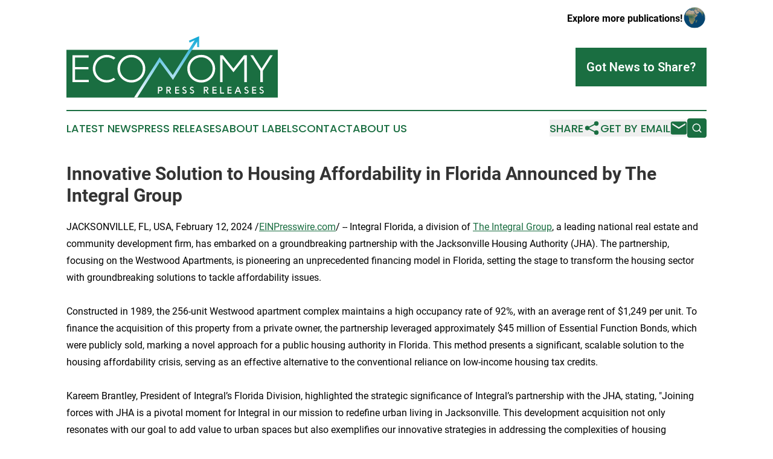

--- FILE ---
content_type: image/svg+xml
request_url: https://cdn.newsmatics.com/agp/sites/economypressreleases-logo-1.svg
body_size: 8294
content:
<?xml version="1.0" encoding="UTF-8" standalone="no"?>
<svg
   xmlns:dc="http://purl.org/dc/elements/1.1/"
   xmlns:cc="http://creativecommons.org/ns#"
   xmlns:rdf="http://www.w3.org/1999/02/22-rdf-syntax-ns#"
   xmlns:svg="http://www.w3.org/2000/svg"
   xmlns="http://www.w3.org/2000/svg"
   xml:space="preserve"
   width="400"
   height="116.7746"
   version="1.1"
   style="clip-rule:evenodd;fill-rule:evenodd;image-rendering:optimizeQuality;shape-rendering:geometricPrecision;text-rendering:geometricPrecision"
   viewBox="0 0 112.73 32.846598"
   id="svg21"><metadata
   id="metadata25"><rdf:RDF><cc:Work
       rdf:about=""><dc:format>image/svg+xml</dc:format><dc:type
         rdf:resource="http://purl.org/dc/dcmitype/StillImage" /></cc:Work></rdf:RDF></metadata>
 <defs
   id="defs9">
  <style
   type="text/css"
   id="style2">
   <![CDATA[
    .fil0 {fill:#1A6E41}
    .fil1 {fill:#FEFEFE;fill-rule:nonzero}
    .fil2 {fill:url(#id0);fill-rule:nonzero}
   ]]>
  </style>
  <linearGradient
   id="id0"
   gradientUnits="userSpaceOnUse"
   x1="53.389999"
   y1="0"
   x2="53.389999"
   y2="32.91">
   <stop
   offset="0"
   style="stop-opacity:1; stop-color:#0FA8D6"
   id="stop4" />
   <stop
   offset="1"
   style="stop-opacity:1; stop-color:#FEFEFE"
   id="stop6" />
  </linearGradient>
 </defs>
 <g
   id="Layer_x0020_1"
   transform="translate(0,-0.0317625)">
  <metadata
   id="CorelCorpID_0Corel-Layer" />
  <polygon
   class="fil0"
   points="112.73,32.91 0,32.91 0,7.25 112.73,7.25 "
   id="polygon12" />
  <path
   class="fil1"
   d="m 3.26,10.15 h 8.58 v 1.24 H 4.58 v 5.07 h 7.17 V 17.7 H 4.58 v 5.65 h 7.32 v 1.23 H 3.26 Z m 21.92,12.1 0.95,0.89 c -1.38,1.09 -2.92,1.63 -4.64,1.63 -1.33,0 -2.57,-0.33 -3.71,-0.99 -1.14,-0.66 -2.04,-1.56 -2.71,-2.69 -0.67,-1.13 -1,-2.37 -1,-3.72 0,-1.35 0.33,-2.59 1,-3.72 0.67,-1.14 1.57,-2.03 2.71,-2.69 1.14,-0.66 2.38,-0.99 3.71,-0.99 1.75,0 3.29,0.54 4.64,1.63 l -0.93,0.9 c -1.08,-0.82 -2.32,-1.23 -3.71,-1.23 -1.1,0 -2.12,0.27 -3.05,0.81 -0.93,0.54 -1.67,1.28 -2.22,2.22 -0.54,0.93 -0.81,1.96 -0.81,3.07 0,1.69 0.59,3.13 1.77,4.33 1.18,1.19 2.62,1.79 4.31,1.79 1.38,0 2.61,-0.41 3.69,-1.24 z m 5.76,-11.29 c 1.14,-0.66 2.38,-0.99 3.72,-0.99 1.34,0 2.58,0.33 3.72,0.99 1.14,0.66 2.04,1.55 2.7,2.69 0.66,1.13 0.99,2.37 0.99,3.72 0,1.35 -0.33,2.59 -0.99,3.72 -0.66,1.13 -1.56,2.03 -2.7,2.69 -1.14,0.66 -2.38,0.99 -3.72,0.99 -1.34,0 -2.58,-0.33 -3.72,-0.99 -1.14,-0.66 -2.04,-1.56 -2.71,-2.69 -0.67,-1.13 -1,-2.37 -1,-3.72 0,-1.35 0.33,-2.59 1,-3.72 0.67,-1.14 1.57,-2.03 2.71,-2.69 z m 8.03,2.09 c -1.19,-1.19 -2.63,-1.78 -4.32,-1.78 -1.69,0 -3.13,0.59 -4.31,1.78 -1.18,1.19 -1.77,2.63 -1.77,4.32 0,1.69 0.59,3.13 1.77,4.32 1.18,1.19 2.62,1.78 4.31,1.78 1.69,0 3.13,-0.59 4.32,-1.78 1.19,-1.19 1.78,-2.63 1.78,-4.32 0,-1.69 -0.59,-3.13 -1.78,-4.32 z m 29.21,-2.09 c 1.14,-0.66 2.38,-0.99 3.72,-0.99 1.34,0 2.58,0.33 3.72,0.99 1.14,0.66 2.04,1.55 2.7,2.69 0.66,1.13 0.99,2.37 0.99,3.72 0,1.35 -0.33,2.59 -0.99,3.72 -0.66,1.13 -1.56,2.03 -2.7,2.69 -1.14,0.66 -2.38,0.99 -3.72,0.99 -1.34,0 -2.58,-0.33 -3.72,-0.99 -1.14,-0.66 -2.05,-1.56 -2.71,-2.69 -0.67,-1.13 -1,-2.37 -1,-3.72 0,-1.35 0.33,-2.59 1,-3.72 0.66,-1.14 1.57,-2.03 2.71,-2.69 z m 8.03,2.09 c -1.19,-1.19 -2.63,-1.78 -4.32,-1.78 -1.69,0 -3.13,0.59 -4.31,1.78 -1.18,1.19 -1.77,2.63 -1.77,4.32 0,1.69 0.59,3.13 1.77,4.32 1.18,1.19 2.62,1.78 4.31,1.78 1.69,0 3.13,-0.59 4.32,-1.78 1.19,-1.19 1.78,-2.63 1.78,-4.32 0,-1.69 -0.59,-3.13 -1.78,-4.32 z m 18.51,-2.9 H 96.2 V 24.58 H 94.88 V 11.99 l -5.81,7.28 -5.81,-7.3 V 24.58 H 81.94 V 10.15 h 1.48 l 5.65,7.18 z m 13.9,0 h 1.44 l -5.34,8.39 v 6.04 h -1.32 v -6.04 l -5.34,-8.39 h 1.47 l 4.53,7.14 z"
   id="path14" />
  <path
   class="fil1"
   d="m 48.83,27.03 h 1.26 c 0.38,0 0.67,0.1 0.87,0.31 0.21,0.2 0.31,0.48 0.31,0.83 0,0.34 -0.1,0.62 -0.3,0.83 -0.2,0.21 -0.49,0.31 -0.87,0.31 h -0.71 v 1.36 h -0.56 z m 0.57,1.73 h 0.67 c 0.2,0 0.36,-0.06 0.47,-0.17 0.11,-0.11 0.17,-0.25 0.17,-0.42 0,-0.07 -0.01,-0.14 -0.03,-0.2 C 50.66,27.91 50.63,27.86 50.59,27.81 50.55,27.76 50.5,27.72 50.45,27.69 50.4,27.65 50.34,27.63 50.28,27.61 50.21,27.59 50.14,27.58 50.07,27.58 H 49.4 Z m 3.9,-1.73 h 1.31 c 0.36,0 0.64,0.1 0.83,0.29 0.2,0.2 0.3,0.46 0.3,0.78 0,0.28 -0.08,0.51 -0.22,0.69 -0.15,0.19 -0.36,0.31 -0.62,0.36 l 0.99,1.52 h -0.66 l -0.96,-1.49 h -0.41 v 1.49 H 53.3 Z m 0.56,1.61 h 0.73 c 0.18,0 0.32,-0.05 0.43,-0.15 0.1,-0.1 0.15,-0.23 0.15,-0.39 0,-0.15 -0.05,-0.27 -0.17,-0.38 -0.11,-0.1 -0.25,-0.15 -0.41,-0.15 h -0.73 z m 4.08,-1.61 h 2.15 v 0.52 h -1.58 v 1 h 1.54 v 0.52 h -1.54 v 1.08 h 1.61 v 0.52 h -2.18 z m 5.08,2.05 -0.27,-0.1 c -0.58,-0.19 -0.88,-0.5 -0.88,-0.95 0,-0.33 0.11,-0.58 0.32,-0.77 0.21,-0.19 0.47,-0.28 0.77,-0.27 0.36,0 0.67,0.13 0.92,0.39 l -0.34,0.38 c -0.18,-0.17 -0.38,-0.25 -0.58,-0.24 -0.14,0.01 -0.26,0.06 -0.36,0.14 -0.1,0.09 -0.15,0.21 -0.15,0.35 0,0.13 0.05,0.23 0.14,0.31 0.08,0.08 0.22,0.15 0.41,0.21 l 0.28,0.09 c 0.24,0.07 0.43,0.2 0.59,0.37 0.16,0.18 0.24,0.4 0.24,0.67 0,0.32 -0.11,0.58 -0.33,0.77 -0.23,0.19 -0.5,0.29 -0.82,0.29 -0.21,0 -0.41,-0.05 -0.61,-0.13 -0.21,-0.09 -0.39,-0.21 -0.56,-0.38 l 0.35,-0.4 c 0.24,0.26 0.52,0.39 0.81,0.38 0.18,-0.01 0.32,-0.06 0.44,-0.16 0.12,-0.1 0.18,-0.22 0.18,-0.37 0,-0.27 -0.18,-0.46 -0.55,-0.58 z m 4,0 -0.28,-0.1 c -0.58,-0.19 -0.87,-0.5 -0.87,-0.95 0,-0.33 0.1,-0.58 0.32,-0.77 0.21,-0.19 0.46,-0.28 0.77,-0.27 0.35,0 0.66,0.13 0.92,0.39 l -0.34,0.38 c -0.19,-0.17 -0.38,-0.25 -0.58,-0.24 -0.15,0.01 -0.27,0.06 -0.37,0.14 -0.1,0.09 -0.14,0.21 -0.14,0.35 0,0.13 0.04,0.23 0.13,0.31 0.09,0.08 0.22,0.15 0.41,0.21 l 0.28,0.09 c 0.24,0.07 0.44,0.2 0.6,0.37 0.16,0.18 0.24,0.4 0.24,0.67 0,0.32 -0.12,0.58 -0.34,0.77 -0.22,0.19 -0.5,0.29 -0.82,0.29 -0.2,0 -0.41,-0.05 -0.61,-0.13 -0.2,-0.09 -0.39,-0.21 -0.55,-0.38 l 0.34,-0.4 c 0.25,0.26 0.52,0.39 0.82,0.38 0.17,-0.01 0.31,-0.06 0.43,-0.16 0.12,-0.1 0.18,-0.22 0.18,-0.37 0,-0.27 -0.18,-0.46 -0.54,-0.58 z m 6.23,-2.05 h 1.32 c 0.36,0 0.63,0.1 0.83,0.29 0.2,0.2 0.29,0.46 0.29,0.78 0,0.28 -0.07,0.51 -0.21,0.69 -0.15,0.19 -0.36,0.31 -0.62,0.36 l 0.99,1.52 h -0.66 l -0.96,-1.49 h -0.41 v 1.49 h -0.57 z m 0.57,1.61 h 0.72 c 0.19,0 0.33,-0.05 0.44,-0.15 0.1,-0.1 0.15,-0.23 0.15,-0.39 0,-0.15 -0.05,-0.27 -0.17,-0.38 -0.11,-0.1 -0.25,-0.15 -0.41,-0.15 h -0.73 z m 4.08,-1.61 h 2.15 v 0.52 h -1.59 v 1 H 80 v 0.52 h -1.54 v 1.08 h 1.62 v 0.52 H 77.9 Z m 4.09,0 h 0.57 v 3.11 h 1.49 v 0.53 h -2.06 z m 3.91,0 h 2.15 v 0.52 h -1.58 v 1 h 1.54 v 0.52 h -1.54 v 1.08 h 1.61 v 0.52 H 85.9 Z m 5.27,0 h 0.61 l 1.46,3.64 h -0.59 l -0.39,-0.93 h -1.58 l -0.38,0.93 h -0.59 z m 0.88,2.15 -0.57,-1.46 -0.57,1.46 z m 4.04,-0.1 -0.27,-0.1 c -0.59,-0.19 -0.88,-0.5 -0.88,-0.95 0,-0.33 0.11,-0.58 0.32,-0.77 0.21,-0.19 0.47,-0.28 0.77,-0.27 0.36,0 0.66,0.13 0.92,0.39 l -0.34,0.38 c -0.19,-0.17 -0.38,-0.25 -0.58,-0.24 -0.15,0.01 -0.27,0.06 -0.37,0.14 -0.09,0.09 -0.14,0.21 -0.14,0.35 0,0.13 0.04,0.23 0.13,0.31 0.09,0.08 0.23,0.15 0.42,0.21 l 0.28,0.09 c 0.23,0.07 0.43,0.2 0.59,0.37 0.16,0.18 0.24,0.4 0.24,0.67 0,0.32 -0.11,0.58 -0.34,0.77 -0.22,0.19 -0.49,0.29 -0.82,0.29 -0.2,0 -0.4,-0.05 -0.61,-0.13 -0.2,-0.09 -0.39,-0.21 -0.55,-0.38 l 0.34,-0.4 c 0.25,0.26 0.52,0.39 0.82,0.38 0.17,-0.01 0.32,-0.06 0.44,-0.16 0.11,-0.1 0.17,-0.22 0.17,-0.37 0,-0.27 -0.18,-0.46 -0.54,-0.58 z m 2.98,-2.05 h 2.14 v 0.52 h -1.58 v 1 h 1.54 v 0.52 h -1.54 v 1.08 h 1.62 v 0.52 h -2.18 z m 5.08,2.05 -0.28,-0.1 c -0.58,-0.19 -0.87,-0.5 -0.87,-0.95 0,-0.33 0.11,-0.58 0.32,-0.77 0.21,-0.19 0.47,-0.28 0.77,-0.27 0.36,0 0.66,0.13 0.92,0.39 l -0.34,0.38 c -0.19,-0.17 -0.38,-0.25 -0.58,-0.24 -0.15,0.01 -0.27,0.06 -0.37,0.14 -0.09,0.09 -0.14,0.21 -0.14,0.35 0,0.13 0.04,0.23 0.13,0.31 0.09,0.08 0.23,0.15 0.41,0.21 l 0.29,0.09 c 0.23,0.07 0.43,0.2 0.59,0.37 0.16,0.18 0.24,0.4 0.24,0.67 0,0.32 -0.11,0.58 -0.34,0.77 -0.22,0.19 -0.49,0.29 -0.82,0.29 -0.2,0 -0.41,-0.05 -0.61,-0.13 -0.2,-0.09 -0.39,-0.21 -0.55,-0.38 l 0.34,-0.4 c 0.25,0.26 0.52,0.39 0.82,0.38 0.17,-0.01 0.32,-0.06 0.43,-0.16 0.12,-0.1 0.18,-0.22 0.18,-0.37 0,-0.27 -0.18,-0.46 -0.54,-0.58 z"
   id="path16" />
  <polygon
   class="fil2"
   points="56.73,20.73 68.42,2.21 65.72,3.42 65.3,2.46 70.76,0 70.76,5.79 69.72,5.79 69.72,2.87 56.83,23.31 49.81,13.83 37.74,32.91 36.02,32.91 49.71,11.26 "
   id="polygon18"
   style="fill:url(#id0)" />
 </g>
</svg>
